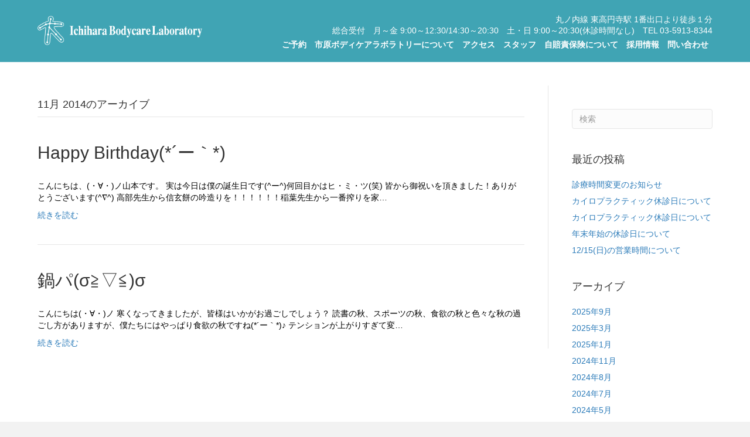

--- FILE ---
content_type: text/html; charset=UTF-8
request_url: https://ibl-clinic.com/2014/11/
body_size: 14118
content:
<!DOCTYPE html>
<html dir="ltr" lang="ja">
<head>
<meta charset="UTF-8" />
<meta name='viewport' content='width=device-width, initial-scale=1.0' />
<meta http-equiv='X-UA-Compatible' content='IE=edge' />
<link rel="profile" href="https://gmpg.org/xfn/11" />
<link rel="pingback" href="https://ibl-clinic.com/control-panel/xmlrpc.php" />
<!--[if lt IE 9]>
	<script src="https://ibl-clinic.com/control-panel/wp-content/themes/bb-theme/js/html5shiv.js"></script>
	<script src="https://ibl-clinic.com/control-panel/wp-content/themes/bb-theme/js/respond.min.js"></script>
<![endif]-->
<title>11月, 2014 | 市原ボディケアラボラトリー</title>

		<!-- All in One SEO 4.9.3 - aioseo.com -->
	<meta name="robots" content="noindex, max-image-preview:large" />
	<meta name="google-site-verification" content="wF_hrNPSibYrHocdpnpuCVcFUQzWsRfoR_ubbwO6NL8" />
	<link rel="canonical" href="https://ibl-clinic.com/2014/11/" />
	<meta name="generator" content="All in One SEO (AIOSEO) 4.9.3" />
		<script type="application/ld+json" class="aioseo-schema">
			{"@context":"https:\/\/schema.org","@graph":[{"@type":"BreadcrumbList","@id":"https:\/\/ibl-clinic.com\/2014\/11\/#breadcrumblist","itemListElement":[{"@type":"ListItem","@id":"https:\/\/ibl-clinic.com#listItem","position":1,"name":"Home","item":"https:\/\/ibl-clinic.com","nextItem":{"@type":"ListItem","@id":"https:\/\/ibl-clinic.com\/2014\/#listItem","name":2014}},{"@type":"ListItem","@id":"https:\/\/ibl-clinic.com\/2014\/#listItem","position":2,"name":2014,"item":"https:\/\/ibl-clinic.com\/2014\/","nextItem":{"@type":"ListItem","@id":"https:\/\/ibl-clinic.com\/2014\/11\/#listItem","name":"11"},"previousItem":{"@type":"ListItem","@id":"https:\/\/ibl-clinic.com#listItem","name":"Home"}},{"@type":"ListItem","@id":"https:\/\/ibl-clinic.com\/2014\/11\/#listItem","position":3,"name":"11","previousItem":{"@type":"ListItem","@id":"https:\/\/ibl-clinic.com\/2014\/#listItem","name":2014}}]},{"@type":"CollectionPage","@id":"https:\/\/ibl-clinic.com\/2014\/11\/#collectionpage","url":"https:\/\/ibl-clinic.com\/2014\/11\/","name":"11\u6708, 2014 | \u5e02\u539f\u30dc\u30c7\u30a3\u30b1\u30a2\u30e9\u30dc\u30e9\u30c8\u30ea\u30fc","inLanguage":"ja","isPartOf":{"@id":"https:\/\/ibl-clinic.com\/#website"},"breadcrumb":{"@id":"https:\/\/ibl-clinic.com\/2014\/11\/#breadcrumblist"}},{"@type":"Organization","@id":"https:\/\/ibl-clinic.com\/#organization","name":"\u5e02\u539f\u30dc\u30c7\u30a3\u30b1\u30a2\u30e9\u30dc\u30e9\u30c8\u30ea\u30fc","description":"\u6771\u9ad8\u5186\u5bfa\u3000\u937c\u7078\u3001\u6574\u9aa8\u3001\u30de\u30c3\u30b5\u30fc\u30b8\u3001\u30ab\u30a4\u30ed\u30d7\u30e9\u30af\u30c6\u30a3\u30c3\u30af\u3068\u3067 \u69cb\u6210\u3055\u308c\u305f\u7dcf\u5408\u6cbb\u7642\u9662","url":"https:\/\/ibl-clinic.com\/"},{"@type":"WebSite","@id":"https:\/\/ibl-clinic.com\/#website","url":"https:\/\/ibl-clinic.com\/","name":"\u5e02\u539f\u30dc\u30c7\u30a3\u30b1\u30a2\u30e9\u30dc\u30e9\u30c8\u30ea\u30fc","description":"\u6771\u9ad8\u5186\u5bfa\u3000\u937c\u7078\u3001\u6574\u9aa8\u3001\u30de\u30c3\u30b5\u30fc\u30b8\u3001\u30ab\u30a4\u30ed\u30d7\u30e9\u30af\u30c6\u30a3\u30c3\u30af\u3068\u3067 \u69cb\u6210\u3055\u308c\u305f\u7dcf\u5408\u6cbb\u7642\u9662","inLanguage":"ja","publisher":{"@id":"https:\/\/ibl-clinic.com\/#organization"}}]}
		</script>
		<!-- All in One SEO -->

<link rel='dns-prefetch' href='//ajaxzip3.github.io' />
<link rel='dns-prefetch' href='//cdnjs.cloudflare.com' />
<link rel='dns-prefetch' href='//www.googletagmanager.com' />
<link rel="alternate" type="application/rss+xml" title="市原ボディケアラボラトリー &raquo; フィード" href="https://ibl-clinic.com/feed/" />
<link rel="alternate" type="application/rss+xml" title="市原ボディケアラボラトリー &raquo; コメントフィード" href="https://ibl-clinic.com/comments/feed/" />
<style id='wp-img-auto-sizes-contain-inline-css'>
img:is([sizes=auto i],[sizes^="auto," i]){contain-intrinsic-size:3000px 1500px}
/*# sourceURL=wp-img-auto-sizes-contain-inline-css */
</style>
<style id='wp-emoji-styles-inline-css'>

	img.wp-smiley, img.emoji {
		display: inline !important;
		border: none !important;
		box-shadow: none !important;
		height: 1em !important;
		width: 1em !important;
		margin: 0 0.07em !important;
		vertical-align: -0.1em !important;
		background: none !important;
		padding: 0 !important;
	}
/*# sourceURL=wp-emoji-styles-inline-css */
</style>
<style id='wp-block-library-inline-css'>
:root{--wp-block-synced-color:#7a00df;--wp-block-synced-color--rgb:122,0,223;--wp-bound-block-color:var(--wp-block-synced-color);--wp-editor-canvas-background:#ddd;--wp-admin-theme-color:#007cba;--wp-admin-theme-color--rgb:0,124,186;--wp-admin-theme-color-darker-10:#006ba1;--wp-admin-theme-color-darker-10--rgb:0,107,160.5;--wp-admin-theme-color-darker-20:#005a87;--wp-admin-theme-color-darker-20--rgb:0,90,135;--wp-admin-border-width-focus:2px}@media (min-resolution:192dpi){:root{--wp-admin-border-width-focus:1.5px}}.wp-element-button{cursor:pointer}:root .has-very-light-gray-background-color{background-color:#eee}:root .has-very-dark-gray-background-color{background-color:#313131}:root .has-very-light-gray-color{color:#eee}:root .has-very-dark-gray-color{color:#313131}:root .has-vivid-green-cyan-to-vivid-cyan-blue-gradient-background{background:linear-gradient(135deg,#00d084,#0693e3)}:root .has-purple-crush-gradient-background{background:linear-gradient(135deg,#34e2e4,#4721fb 50%,#ab1dfe)}:root .has-hazy-dawn-gradient-background{background:linear-gradient(135deg,#faaca8,#dad0ec)}:root .has-subdued-olive-gradient-background{background:linear-gradient(135deg,#fafae1,#67a671)}:root .has-atomic-cream-gradient-background{background:linear-gradient(135deg,#fdd79a,#004a59)}:root .has-nightshade-gradient-background{background:linear-gradient(135deg,#330968,#31cdcf)}:root .has-midnight-gradient-background{background:linear-gradient(135deg,#020381,#2874fc)}:root{--wp--preset--font-size--normal:16px;--wp--preset--font-size--huge:42px}.has-regular-font-size{font-size:1em}.has-larger-font-size{font-size:2.625em}.has-normal-font-size{font-size:var(--wp--preset--font-size--normal)}.has-huge-font-size{font-size:var(--wp--preset--font-size--huge)}.has-text-align-center{text-align:center}.has-text-align-left{text-align:left}.has-text-align-right{text-align:right}.has-fit-text{white-space:nowrap!important}#end-resizable-editor-section{display:none}.aligncenter{clear:both}.items-justified-left{justify-content:flex-start}.items-justified-center{justify-content:center}.items-justified-right{justify-content:flex-end}.items-justified-space-between{justify-content:space-between}.screen-reader-text{border:0;clip-path:inset(50%);height:1px;margin:-1px;overflow:hidden;padding:0;position:absolute;width:1px;word-wrap:normal!important}.screen-reader-text:focus{background-color:#ddd;clip-path:none;color:#444;display:block;font-size:1em;height:auto;left:5px;line-height:normal;padding:15px 23px 14px;text-decoration:none;top:5px;width:auto;z-index:100000}html :where(.has-border-color){border-style:solid}html :where([style*=border-top-color]){border-top-style:solid}html :where([style*=border-right-color]){border-right-style:solid}html :where([style*=border-bottom-color]){border-bottom-style:solid}html :where([style*=border-left-color]){border-left-style:solid}html :where([style*=border-width]){border-style:solid}html :where([style*=border-top-width]){border-top-style:solid}html :where([style*=border-right-width]){border-right-style:solid}html :where([style*=border-bottom-width]){border-bottom-style:solid}html :where([style*=border-left-width]){border-left-style:solid}html :where(img[class*=wp-image-]){height:auto;max-width:100%}:where(figure){margin:0 0 1em}html :where(.is-position-sticky){--wp-admin--admin-bar--position-offset:var(--wp-admin--admin-bar--height,0px)}@media screen and (max-width:600px){html :where(.is-position-sticky){--wp-admin--admin-bar--position-offset:0px}}

/*# sourceURL=wp-block-library-inline-css */
</style><style id='wp-block-group-inline-css'>
.wp-block-group{box-sizing:border-box}:where(.wp-block-group.wp-block-group-is-layout-constrained){position:relative}
/*# sourceURL=https://ibl-clinic.com/control-panel/wp-includes/blocks/group/style.min.css */
</style>
<style id='wp-block-group-theme-inline-css'>
:where(.wp-block-group.has-background){padding:1.25em 2.375em}
/*# sourceURL=https://ibl-clinic.com/control-panel/wp-includes/blocks/group/theme.min.css */
</style>
<style id='global-styles-inline-css'>
:root{--wp--preset--aspect-ratio--square: 1;--wp--preset--aspect-ratio--4-3: 4/3;--wp--preset--aspect-ratio--3-4: 3/4;--wp--preset--aspect-ratio--3-2: 3/2;--wp--preset--aspect-ratio--2-3: 2/3;--wp--preset--aspect-ratio--16-9: 16/9;--wp--preset--aspect-ratio--9-16: 9/16;--wp--preset--color--black: #000000;--wp--preset--color--cyan-bluish-gray: #abb8c3;--wp--preset--color--white: #ffffff;--wp--preset--color--pale-pink: #f78da7;--wp--preset--color--vivid-red: #cf2e2e;--wp--preset--color--luminous-vivid-orange: #ff6900;--wp--preset--color--luminous-vivid-amber: #fcb900;--wp--preset--color--light-green-cyan: #7bdcb5;--wp--preset--color--vivid-green-cyan: #00d084;--wp--preset--color--pale-cyan-blue: #8ed1fc;--wp--preset--color--vivid-cyan-blue: #0693e3;--wp--preset--color--vivid-purple: #9b51e0;--wp--preset--color--fl-heading-text: #333333;--wp--preset--color--fl-body-bg: #f2f2f2;--wp--preset--color--fl-body-text: #000000;--wp--preset--color--fl-accent: #2b7bb9;--wp--preset--color--fl-accent-hover: #2b7bb9;--wp--preset--color--fl-topbar-bg: #419daf;--wp--preset--color--fl-topbar-text: #ffffff;--wp--preset--color--fl-topbar-link: #ffffff;--wp--preset--color--fl-topbar-hover: #49ddb3;--wp--preset--color--fl-header-bg: #1492a6;--wp--preset--color--fl-header-text: #ffffff;--wp--preset--color--fl-header-link: #ffffff;--wp--preset--color--fl-header-hover: #ffffff;--wp--preset--color--fl-nav-bg: #ffffff;--wp--preset--color--fl-nav-link: #428bca;--wp--preset--color--fl-nav-hover: #428bca;--wp--preset--color--fl-content-bg: #ffffff;--wp--preset--color--fl-footer-widgets-bg: #00708a;--wp--preset--color--fl-footer-widgets-text: #ffffff;--wp--preset--color--fl-footer-widgets-link: #ffffff;--wp--preset--color--fl-footer-widgets-hover: #c6c6c6;--wp--preset--color--fl-footer-bg: #00708a;--wp--preset--color--fl-footer-text: #ffffff;--wp--preset--color--fl-footer-link: #ffffff;--wp--preset--color--fl-footer-hover: #ffffff;--wp--preset--gradient--vivid-cyan-blue-to-vivid-purple: linear-gradient(135deg,rgb(6,147,227) 0%,rgb(155,81,224) 100%);--wp--preset--gradient--light-green-cyan-to-vivid-green-cyan: linear-gradient(135deg,rgb(122,220,180) 0%,rgb(0,208,130) 100%);--wp--preset--gradient--luminous-vivid-amber-to-luminous-vivid-orange: linear-gradient(135deg,rgb(252,185,0) 0%,rgb(255,105,0) 100%);--wp--preset--gradient--luminous-vivid-orange-to-vivid-red: linear-gradient(135deg,rgb(255,105,0) 0%,rgb(207,46,46) 100%);--wp--preset--gradient--very-light-gray-to-cyan-bluish-gray: linear-gradient(135deg,rgb(238,238,238) 0%,rgb(169,184,195) 100%);--wp--preset--gradient--cool-to-warm-spectrum: linear-gradient(135deg,rgb(74,234,220) 0%,rgb(151,120,209) 20%,rgb(207,42,186) 40%,rgb(238,44,130) 60%,rgb(251,105,98) 80%,rgb(254,248,76) 100%);--wp--preset--gradient--blush-light-purple: linear-gradient(135deg,rgb(255,206,236) 0%,rgb(152,150,240) 100%);--wp--preset--gradient--blush-bordeaux: linear-gradient(135deg,rgb(254,205,165) 0%,rgb(254,45,45) 50%,rgb(107,0,62) 100%);--wp--preset--gradient--luminous-dusk: linear-gradient(135deg,rgb(255,203,112) 0%,rgb(199,81,192) 50%,rgb(65,88,208) 100%);--wp--preset--gradient--pale-ocean: linear-gradient(135deg,rgb(255,245,203) 0%,rgb(182,227,212) 50%,rgb(51,167,181) 100%);--wp--preset--gradient--electric-grass: linear-gradient(135deg,rgb(202,248,128) 0%,rgb(113,206,126) 100%);--wp--preset--gradient--midnight: linear-gradient(135deg,rgb(2,3,129) 0%,rgb(40,116,252) 100%);--wp--preset--font-size--small: 13px;--wp--preset--font-size--medium: 20px;--wp--preset--font-size--large: 36px;--wp--preset--font-size--x-large: 42px;--wp--preset--spacing--20: 0.44rem;--wp--preset--spacing--30: 0.67rem;--wp--preset--spacing--40: 1rem;--wp--preset--spacing--50: 1.5rem;--wp--preset--spacing--60: 2.25rem;--wp--preset--spacing--70: 3.38rem;--wp--preset--spacing--80: 5.06rem;--wp--preset--shadow--natural: 6px 6px 9px rgba(0, 0, 0, 0.2);--wp--preset--shadow--deep: 12px 12px 50px rgba(0, 0, 0, 0.4);--wp--preset--shadow--sharp: 6px 6px 0px rgba(0, 0, 0, 0.2);--wp--preset--shadow--outlined: 6px 6px 0px -3px rgb(255, 255, 255), 6px 6px rgb(0, 0, 0);--wp--preset--shadow--crisp: 6px 6px 0px rgb(0, 0, 0);}:where(.is-layout-flex){gap: 0.5em;}:where(.is-layout-grid){gap: 0.5em;}body .is-layout-flex{display: flex;}.is-layout-flex{flex-wrap: wrap;align-items: center;}.is-layout-flex > :is(*, div){margin: 0;}body .is-layout-grid{display: grid;}.is-layout-grid > :is(*, div){margin: 0;}:where(.wp-block-columns.is-layout-flex){gap: 2em;}:where(.wp-block-columns.is-layout-grid){gap: 2em;}:where(.wp-block-post-template.is-layout-flex){gap: 1.25em;}:where(.wp-block-post-template.is-layout-grid){gap: 1.25em;}.has-black-color{color: var(--wp--preset--color--black) !important;}.has-cyan-bluish-gray-color{color: var(--wp--preset--color--cyan-bluish-gray) !important;}.has-white-color{color: var(--wp--preset--color--white) !important;}.has-pale-pink-color{color: var(--wp--preset--color--pale-pink) !important;}.has-vivid-red-color{color: var(--wp--preset--color--vivid-red) !important;}.has-luminous-vivid-orange-color{color: var(--wp--preset--color--luminous-vivid-orange) !important;}.has-luminous-vivid-amber-color{color: var(--wp--preset--color--luminous-vivid-amber) !important;}.has-light-green-cyan-color{color: var(--wp--preset--color--light-green-cyan) !important;}.has-vivid-green-cyan-color{color: var(--wp--preset--color--vivid-green-cyan) !important;}.has-pale-cyan-blue-color{color: var(--wp--preset--color--pale-cyan-blue) !important;}.has-vivid-cyan-blue-color{color: var(--wp--preset--color--vivid-cyan-blue) !important;}.has-vivid-purple-color{color: var(--wp--preset--color--vivid-purple) !important;}.has-black-background-color{background-color: var(--wp--preset--color--black) !important;}.has-cyan-bluish-gray-background-color{background-color: var(--wp--preset--color--cyan-bluish-gray) !important;}.has-white-background-color{background-color: var(--wp--preset--color--white) !important;}.has-pale-pink-background-color{background-color: var(--wp--preset--color--pale-pink) !important;}.has-vivid-red-background-color{background-color: var(--wp--preset--color--vivid-red) !important;}.has-luminous-vivid-orange-background-color{background-color: var(--wp--preset--color--luminous-vivid-orange) !important;}.has-luminous-vivid-amber-background-color{background-color: var(--wp--preset--color--luminous-vivid-amber) !important;}.has-light-green-cyan-background-color{background-color: var(--wp--preset--color--light-green-cyan) !important;}.has-vivid-green-cyan-background-color{background-color: var(--wp--preset--color--vivid-green-cyan) !important;}.has-pale-cyan-blue-background-color{background-color: var(--wp--preset--color--pale-cyan-blue) !important;}.has-vivid-cyan-blue-background-color{background-color: var(--wp--preset--color--vivid-cyan-blue) !important;}.has-vivid-purple-background-color{background-color: var(--wp--preset--color--vivid-purple) !important;}.has-black-border-color{border-color: var(--wp--preset--color--black) !important;}.has-cyan-bluish-gray-border-color{border-color: var(--wp--preset--color--cyan-bluish-gray) !important;}.has-white-border-color{border-color: var(--wp--preset--color--white) !important;}.has-pale-pink-border-color{border-color: var(--wp--preset--color--pale-pink) !important;}.has-vivid-red-border-color{border-color: var(--wp--preset--color--vivid-red) !important;}.has-luminous-vivid-orange-border-color{border-color: var(--wp--preset--color--luminous-vivid-orange) !important;}.has-luminous-vivid-amber-border-color{border-color: var(--wp--preset--color--luminous-vivid-amber) !important;}.has-light-green-cyan-border-color{border-color: var(--wp--preset--color--light-green-cyan) !important;}.has-vivid-green-cyan-border-color{border-color: var(--wp--preset--color--vivid-green-cyan) !important;}.has-pale-cyan-blue-border-color{border-color: var(--wp--preset--color--pale-cyan-blue) !important;}.has-vivid-cyan-blue-border-color{border-color: var(--wp--preset--color--vivid-cyan-blue) !important;}.has-vivid-purple-border-color{border-color: var(--wp--preset--color--vivid-purple) !important;}.has-vivid-cyan-blue-to-vivid-purple-gradient-background{background: var(--wp--preset--gradient--vivid-cyan-blue-to-vivid-purple) !important;}.has-light-green-cyan-to-vivid-green-cyan-gradient-background{background: var(--wp--preset--gradient--light-green-cyan-to-vivid-green-cyan) !important;}.has-luminous-vivid-amber-to-luminous-vivid-orange-gradient-background{background: var(--wp--preset--gradient--luminous-vivid-amber-to-luminous-vivid-orange) !important;}.has-luminous-vivid-orange-to-vivid-red-gradient-background{background: var(--wp--preset--gradient--luminous-vivid-orange-to-vivid-red) !important;}.has-very-light-gray-to-cyan-bluish-gray-gradient-background{background: var(--wp--preset--gradient--very-light-gray-to-cyan-bluish-gray) !important;}.has-cool-to-warm-spectrum-gradient-background{background: var(--wp--preset--gradient--cool-to-warm-spectrum) !important;}.has-blush-light-purple-gradient-background{background: var(--wp--preset--gradient--blush-light-purple) !important;}.has-blush-bordeaux-gradient-background{background: var(--wp--preset--gradient--blush-bordeaux) !important;}.has-luminous-dusk-gradient-background{background: var(--wp--preset--gradient--luminous-dusk) !important;}.has-pale-ocean-gradient-background{background: var(--wp--preset--gradient--pale-ocean) !important;}.has-electric-grass-gradient-background{background: var(--wp--preset--gradient--electric-grass) !important;}.has-midnight-gradient-background{background: var(--wp--preset--gradient--midnight) !important;}.has-small-font-size{font-size: var(--wp--preset--font-size--small) !important;}.has-medium-font-size{font-size: var(--wp--preset--font-size--medium) !important;}.has-large-font-size{font-size: var(--wp--preset--font-size--large) !important;}.has-x-large-font-size{font-size: var(--wp--preset--font-size--x-large) !important;}
/*# sourceURL=global-styles-inline-css */
</style>

<style id='classic-theme-styles-inline-css'>
/*! This file is auto-generated */
.wp-block-button__link{color:#fff;background-color:#32373c;border-radius:9999px;box-shadow:none;text-decoration:none;padding:calc(.667em + 2px) calc(1.333em + 2px);font-size:1.125em}.wp-block-file__button{background:#32373c;color:#fff;text-decoration:none}
/*# sourceURL=/wp-includes/css/classic-themes.min.css */
</style>
<link rel='stylesheet' id='jquery-magnificpopup-css' href='https://ibl-clinic.com/control-panel/wp-content/plugins/bb-plugin/css/jquery.magnificpopup.min.css?ver=2.10.0.6' media='all' />
<link rel='stylesheet' id='bootstrap-css' href='https://ibl-clinic.com/control-panel/wp-content/themes/bb-theme/css/bootstrap.min.css?ver=1.7.19.1' media='all' />
<link rel='stylesheet' id='fl-automator-skin-css' href='https://ibl-clinic.com/control-panel/wp-content/uploads/bb-theme/skin-696b7ac800228.css?ver=1.7.19.1' media='all' />
<link rel='stylesheet' id='fl-child-theme-css' href='https://ibl-clinic.com/control-panel/wp-content/themes/bb-theme-child/style.css?ver=6.9' media='all' />
<script src="https://ibl-clinic.com/control-panel/wp-includes/js/jquery/jquery.min.js?ver=3.7.1" id="jquery-core-js"></script>
<script src="https://ibl-clinic.com/control-panel/wp-includes/js/jquery/jquery-migrate.min.js?ver=3.4.1" id="jquery-migrate-js"></script>

<!-- Site Kit によって追加された Google タグ（gtag.js）スニペット -->
<!-- Google アナリティクス スニペット (Site Kit が追加) -->
<script src="https://www.googletagmanager.com/gtag/js?id=G-36SY5ZVCLY" id="google_gtagjs-js" async></script>
<script id="google_gtagjs-js-after">
window.dataLayer = window.dataLayer || [];function gtag(){dataLayer.push(arguments);}
gtag("set","linker",{"domains":["ibl-clinic.com"]});
gtag("js", new Date());
gtag("set", "developer_id.dZTNiMT", true);
gtag("config", "G-36SY5ZVCLY");
//# sourceURL=google_gtagjs-js-after
</script>
<link rel="https://api.w.org/" href="https://ibl-clinic.com/wp-json/" /><link rel="EditURI" type="application/rsd+xml" title="RSD" href="https://ibl-clinic.com/control-panel/xmlrpc.php?rsd" />
<meta name="generator" content="WordPress 6.9" />
<meta name="generator" content="Site Kit by Google 1.171.0" /><meta name="google-site-verification" content="xvK__hgq8FHdNLvHdmtlCCHV0ZhzneAII5Mqbf-ul84"><link rel="icon" href="https://ibl-clinic.com/control-panel/wp-content/uploads/2020/04/cropped-fe0d74abea6bd2374f7922b9e280b21b-32x32.png" sizes="32x32" />
<link rel="icon" href="https://ibl-clinic.com/control-panel/wp-content/uploads/2020/04/cropped-fe0d74abea6bd2374f7922b9e280b21b-192x192.png" sizes="192x192" />
<link rel="apple-touch-icon" href="https://ibl-clinic.com/control-panel/wp-content/uploads/2020/04/cropped-fe0d74abea6bd2374f7922b9e280b21b-180x180.png" />
<meta name="msapplication-TileImage" content="https://ibl-clinic.com/control-panel/wp-content/uploads/2020/04/cropped-fe0d74abea6bd2374f7922b9e280b21b-270x270.png" />
		<style id="wp-custom-css">
			.red1{
	color:#ff0000;
}
.menu_table {
	margin-top: 30px;
	margin-bottom: 30px;
	font-size: 1em;
	width:100%;
}
.head_top{
	font-size:14px;
 margin-bottom:-10px;
}
.menu_table table {
	border-collapse: collapse;
	width:100%;

}
.menu_table th {

}

.menu_table th {
	width:25% !important;
	font-weight:bold;
	padding: 20px 15px;
	line-height: 1.4em;
	vertical-align: top;
	border-bottom:#bababa dotted 1px;
	background:#efefef；
}

.menu_table td {
	padding: 20px 15px;
	line-height: 1.4em;
	border-bottom:#bababa dotted 1px;
}

.menu_table ul{
margin-top:10px;
}


.image img{
  background-color: gray;
  width: 100%; height: 300px !important;
	border-radius: 50%;
  object-fit: cover !important;
}
.image h2{
	font-weight:bold !important;
	text-align:center;
}



.image2 img{
  background-color: gray;
  width: 100%; height: 350px !important;
  object-fit: cover !important;
}
.image2 h2{
	font-weight:bold !important;
	text-align:center;
}


/*
#menu-menu li{
  vertical-align: middle !important;
}

.tel a {
	font-size:20px !important;

}
*/
.menu_sp{
font-size:10px;
}




.font-s{
	font-size:9px;
}

.table-type01,
.table-type02 {
	width: 100%;
}
.table-type01 tr th,
.table-type01 tr td {
	border-top: solid 1px #dcdcdc;
	border-bottom: solid 1px #dcdcdc;
	padding: 15px;
	text-align: left;
	vertical-align: top;
	font-weight: normal;
	color: #3f2820;
}

.table-type01 tr:nth-child(odd) th{
	background-color: #f7f7eb;
}
.table-type01 tr:nth-child(odd) td{
	background-color: #fbfbf8;
}
.table-type02 tr th,
.table-type02 tr td {
	border-top: solid 1px #dcdcdc;
	border-bottom: solid 1px #dcdcdc;
	padding: 15px;
	text-align: left;
	vertical-align: middle;
	font-weight: normal;
	background-color: #FFF
}

.table-type01 tr th.aligncenter,
.table-type01 tr td.aligncenter,
.table-type02 tr th.aligncenter,
.table-type02 tr td.aligncenter {
	text-align: center;
}
.table-type01 tr th.bold,
.table-type01 tr td.bold,
.table-type02 tr th.bold,
.table-type02 tr td.bold {
	font-weight: bold;
}

.menu_04 ul {
	list-style-type: none;
	text-align:center !important;

}
.menu_04 li {
display: inline-block;
padding-left:10px;
padding-right:10px;

}
.menu_04 a {
	border:solid 1px #00708a;
	color: #00708a;
	display: block;
	width: 100%;
	padding: 5px 10px;
margin:2px;
	text-decoration: none;
	font-size:0.8em;
font-weight:bold;
}
.menu_04 a:hover {
	background-color:#009c74;
	color: #ffffff;
}

.fl-logo-img {
	max-height: 50px !important;
	width: auto !important;
	height: 50px;
}

.menu_03 ul {
	list-style-type: none;
	margin-left:-15px;

}
.menu_03 li {
display: inline-block;
padding-left:5px;
padding-right:5px;

}
.menu_03 a {
	border:solid 1px #00708a;
	color: #00708a;
	display: block;
	width: 100%;
	padding: 5px 10px; 
margin:2px;
	text-decoration: none;
	font-size:0.8em;
font-weight:bold;
}
.menu_03 a:hover {
	background-color:#009c74;
	color: #ffffff;
}

h3 span.top_h3 {
	font-size: 1.5em;
	color:#ffff00;
	font-weight:bold;
}
span.white{
	color:#ffffff;
}

.topics_top ul {
	overflow-y: scroll;
	max-height: 300px;
	margin-top: 20px;
}
.topics_top ul li {
	display: table;
	width: 100%;
	border-bottom: 1px dotted #ccc;
/*	font-size: 12px; */
	padding: 10px;
	margin-left:-20px;
}
.topics_top ul li span {
	display: table-cell;
	width: 9em;
}
.topics_top ul li span + span {
	width: auto;
}
.topics_top ul li span a {
	text-decoration: underline;
}
.topics_top ul li span a:hover {
	text-decoration: none;
}


.topics_top02 ul {
}
.topics_top02 ul li {
	display: table;
	width: 100%;
	border-bottom: 1px dotted #ccc;
	font-size: 12px;
	padding: 10px;
	margin-left:-20px;
}
.topics_top02 ul li span {
	display: table-cell;
	width: 9em;
}
.topics_top02 ul li span + span {
	width: auto;
}
.topics_top02 ul li span a {
	text-decoration: underline;
}
.topics_top02 ul li span a:hover {
	text-decoration: none;
}

@media screen and (max-width: 768px) {
.head_top{
	display:none;
	}
	.fl-logo-img {
margin-top:10px;
margin-bottom:10px;
}
}		</style>
		<link rel='stylesheet' id='font-awesome-5-css' href='https://pro.fontawesome.com/releases/v5.15.4/css/all.css?ver=2.10.0.6' media='all' />
</head>

<body data-rsssl=1 class="archive date wp-theme-bb-theme wp-child-theme-bb-theme-child fl-builder-2-10-0-6 fl-theme-1-7-19-1 fl-no-js fl-framework-bootstrap fl-preset-default fl-full-width fl-nav-mobile-offcanvas fl-offcanvas-push-right fl-scroll-to-top" itemscope="itemscope" itemtype="http://schema.org/WebPage">
<a aria-label="Skip to content" class="fl-screen-reader-text" href="#fl-main-content">Skip to content</a><div class="fl-page">
	<header class="fl-page-header fl-page-header-fixed fl-page-nav-right fl-page-nav-toggle-icon fl-page-nav-toggle-visible-mobile"  role="banner">
	<div class="fl-page-header-wrap">
		<div class="fl-page-header-container container">
			<div class="fl-page-header-row row">
				<div class="col-sm-12 col-md-3 fl-page-logo-wrap">
					<div class="fl-page-header-logo">
						<a href="https://ibl-clinic.com/"><img loading="false" data-no-lazy="1" class="fl-logo-img" itemscope itemtype="https://schema.org/ImageObject" src="https://ibl-clinic.com/control-panel/wp-content/uploads/2018/01/logo.png" data-retina="https://ibl-clinic.com/control-panel/wp-content/uploads/2018/01/logo.png" title="" alt="市原ボディケアラボラトリー" /><meta itemprop="name" content="市原ボディケアラボラトリー" /></a>
					</div>
				</div>
				<div class="col-sm-12 col-md-9 fl-page-fixed-nav-wrap">
					<div class="fl-page-nav-wrap">
						<nav class="fl-page-nav fl-nav navbar navbar-default navbar-expand-md" aria-label="ヘッダーメニュー" role="navigation">
							<button type="button" class="navbar-toggle navbar-toggler" data-toggle="collapse" data-target=".fl-page-nav-collapse">
								<span><i class="fas fa-bars" aria-hidden="true"></i><span class="sr-only">メニューの設定</span></span>
							</button>
							<div class="fl-page-nav-collapse collapse navbar-collapse">
								<ul id="menu-menu" class="nav navbar-nav navbar-right menu fl-theme-menu"><li id="menu-item-3254" class="menu-item menu-item-type-post_type menu-item-object-page menu-item-3254 nav-item"><a href="https://ibl-clinic.com/reservation/" class="nav-link">ご予約</a></li>
<li id="menu-item-157" class="menu-item menu-item-type-post_type menu-item-object-page menu-item-has-children menu-item-157 nav-item"><a href="https://ibl-clinic.com/about/" class="nav-link">市原ボディケアラボラトリーについて</a><div class="fl-submenu-icon-wrap"><span class="fl-submenu-toggle-icon"></span></div>
<ul class="sub-menu">
	<li id="menu-item-159" class="menu-item menu-item-type-post_type menu-item-object-page menu-item-159 nav-item"><a href="https://ibl-clinic.com/chiropractic/" class="nav-link">市原カイロプラクティック研究室</a></li>
	<li id="menu-item-345" class="menu-item menu-item-type-post_type menu-item-object-page menu-item-345 nav-item"><a href="https://ibl-clinic.com/massage/" class="nav-link">市原鍼灸・整骨院</a></li>
	<li id="menu-item-666" class="menu-item menu-item-type-post_type menu-item-object-page menu-item-666 nav-item"><a href="https://ibl-clinic.com/visit/" class="nav-link">訪問医療マッサージ</a></li>
	<li id="menu-item-4305" class="menu-item menu-item-type-post_type menu-item-object-page menu-item-4305 nav-item"><a href="https://ibl-clinic.com/%e3%83%9c%e3%83%87%e3%82%a3%e3%82%b1%e3%82%a2%e3%82%b9%e3%83%88%e3%83%ac%e3%83%83%e3%83%81/" class="nav-link">ボディケアストレッチ東高円寺</a></li>
</ul>
</li>
<li id="menu-item-604" class="menu-item menu-item-type-post_type menu-item-object-page menu-item-604 nav-item"><a href="https://ibl-clinic.com/map/" class="nav-link">アクセス</a></li>
<li id="menu-item-2928" class="menu-item menu-item-type-post_type menu-item-object-page menu-item-2928 nav-item"><a href="https://ibl-clinic.com/staff/" class="nav-link">スタッフ</a></li>
<li id="menu-item-2474" class="menu-item menu-item-type-post_type menu-item-object-page menu-item-2474 nav-item"><a href="https://ibl-clinic.com/insurance-2/" class="nav-link">自賠責保険について</a></li>
<li id="menu-item-1290" class="menu-item menu-item-type-post_type menu-item-object-page menu-item-1290 nav-item"><a href="https://ibl-clinic.com/recruit/" class="nav-link">採用情報</a></li>
<li id="menu-item-1069" class="menu-item menu-item-type-post_type menu-item-object-page menu-item-1069 nav-item"><a href="https://ibl-clinic.com/ask/" class="nav-link">問い合わせ</a></li>
</ul>							</div>
						</nav>
					</div>
				</div>
			</div>
		</div>
	</div>
</header><!-- .fl-page-header-fixed -->
<header class="fl-page-header fl-page-header-primary fl-page-nav-right fl-page-nav-toggle-icon fl-page-nav-toggle-visible-mobile" data-fl-distance=190 itemscope="itemscope" itemtype="http://schema.org/WPHeader">
	<div class="fl-page-header-wrap">
		<div class="fl-page-header-container container">
			<div class="fl-page-header-row row">
				<div class="col-md-4 col-sm-12 fl-page-header-logo-col">
					<div class="fl-page-header-logo" itemscope="itemscope" itemtype="http://schema.org/Organization">
						<a href="https://ibl-clinic.com/" itemprop="url"><img class="fl-logo-img" loading="false" data-no-lazy="1"   itemscope itemtype="https://schema.org/ImageObject" src="https://ibl-clinic.com/control-panel/wp-content/uploads/2018/01/logo.png" data-retina="https://ibl-clinic.com/control-panel/wp-content/uploads/2018/01/logo.png" data-mobile="https://ibl-clinic.com/control-panel/wp-content/uploads/2018/01/logo.png" data-mobile-width="769" data-mobile-height="137" title="" width="769" data-width="769" height="137" data-height="137" alt="市原ボディケアラボラトリー" /><meta itemprop="name" content="市原ボディケアラボラトリー" /></a>
					</div>
				</div>
				<div class="fl-page-nav-col col-md-8 col-sm-12">
					<div class="fl-page-nav-wrap">
						<h1 class="head_top"> 丸ノ内線 東高円寺駅 1番出口より徒歩１分<br>総合受付　月～金 9:00～12:30/14:30～20:30　土・日 9:00～20:30(休診時間なし)　TEL 03-5913-8344 </h1>

						
						<nav class="fl-page-nav fl-nav navbar navbar-default" itemscope="itemscope" itemtype="http://schema.org/SiteNavigationElement">
							<button type="button" class="navbar-toggle" data-toggle="collapse" data-target=".fl-page-nav-collapse">
								<span><i class="fas fa-bars" aria-hidden="true"></i><span class="sr-only">メニューの設定</span></span><br><span class="menu_sp">menu</span>
							</button>
							<div class="fl-page-nav-collapse collapse navbar-collapse">
								<ul id="menu-menu-1" class="nav navbar-nav navbar-right menu"><li class="menu-item menu-item-type-post_type menu-item-object-page menu-item-3254 nav-item"><a href="https://ibl-clinic.com/reservation/" class="nav-link">ご予約</a></li>
<li class="menu-item menu-item-type-post_type menu-item-object-page menu-item-has-children menu-item-157 nav-item"><a href="https://ibl-clinic.com/about/" class="nav-link">市原ボディケアラボラトリーについて</a>
<ul class="sub-menu">
	<li class="menu-item menu-item-type-post_type menu-item-object-page menu-item-159 nav-item"><a href="https://ibl-clinic.com/chiropractic/" class="nav-link">市原カイロプラクティック研究室</a></li>
	<li class="menu-item menu-item-type-post_type menu-item-object-page menu-item-345 nav-item"><a href="https://ibl-clinic.com/massage/" class="nav-link">市原鍼灸・整骨院</a></li>
	<li class="menu-item menu-item-type-post_type menu-item-object-page menu-item-666 nav-item"><a href="https://ibl-clinic.com/visit/" class="nav-link">訪問医療マッサージ</a></li>
	<li class="menu-item menu-item-type-post_type menu-item-object-page menu-item-4305 nav-item"><a href="https://ibl-clinic.com/%e3%83%9c%e3%83%87%e3%82%a3%e3%82%b1%e3%82%a2%e3%82%b9%e3%83%88%e3%83%ac%e3%83%83%e3%83%81/" class="nav-link">ボディケアストレッチ東高円寺</a></li>
</ul>
</li>
<li class="menu-item menu-item-type-post_type menu-item-object-page menu-item-604 nav-item"><a href="https://ibl-clinic.com/map/" class="nav-link">アクセス</a></li>
<li class="menu-item menu-item-type-post_type menu-item-object-page menu-item-2928 nav-item"><a href="https://ibl-clinic.com/staff/" class="nav-link">スタッフ</a></li>
<li class="menu-item menu-item-type-post_type menu-item-object-page menu-item-2474 nav-item"><a href="https://ibl-clinic.com/insurance-2/" class="nav-link">自賠責保険について</a></li>
<li class="menu-item menu-item-type-post_type menu-item-object-page menu-item-1290 nav-item"><a href="https://ibl-clinic.com/recruit/" class="nav-link">採用情報</a></li>
<li class="menu-item menu-item-type-post_type menu-item-object-page menu-item-1069 nav-item"><a href="https://ibl-clinic.com/ask/" class="nav-link">問い合わせ</a></li>
</ul>							</div>
						</nav>
					</div>
				</div>
			</div>
		</div>
	</div>
</header><!-- .fl-page-header -->	<div class="fl-page-content" itemprop="mainContentOfPage">

		
<div class="fl-archive container">
	<div class="row">

		
		<div class="fl-content fl-content-left col-md-9" itemscope="itemscope" itemtype="https://schema.org/Blog">

			<header class="fl-archive-header" role="banner">
	<h1 class="fl-archive-title"> 11月 2014のアーカイブ</h1>
</header>

			
									<article class="fl-post post-785 post type-post status-publish format-standard hentry category-35" id="fl-post-785" itemscope="itemscope" itemtype="https://schema.org/BlogPosting">

	
	<header class="fl-post-header">
		<h2 class="fl-post-title" itemprop="headline">
			<a href="https://ibl-clinic.com/happy-birthday%e3%83%bc%ef%bd%80/" rel="bookmark" title="Happy Birthday(*´ー｀*)">Happy Birthday(*´ー｀*)</a>
					</h2>
		<meta itemscope itemprop="mainEntityOfPage" itemtype="https://schema.org/WebPage" itemid="https://ibl-clinic.com/happy-birthday%e3%83%bc%ef%bd%80/" content="Happy Birthday(*´ー｀*)" /><meta itemprop="datePublished" content="2014-11-09" /><meta itemprop="dateModified" content="2018-03-09" /><div itemprop="publisher" itemscope itemtype="https://schema.org/Organization"><meta itemprop="name" content="市原ボディケアラボラトリー"><div itemprop="logo" itemscope itemtype="https://schema.org/ImageObject"><meta itemprop="url" content="https://ibl-clinic.com/control-panel/wp-content/uploads/2018/01/logo.png"></div></div><div itemscope itemprop="author" itemtype="https://schema.org/Person"><meta itemprop="url" content="https://ibl-clinic.com/author/kagawa/" /><meta itemprop="name" content="香川 裕李" /></div><div itemprop="interactionStatistic" itemscope itemtype="https://schema.org/InteractionCounter"><meta itemprop="interactionType" content="https://schema.org/CommentAction" /><meta itemprop="userInteractionCount" content="0" /></div>	</header><!-- .fl-post-header -->

			<div class="fl-post-content clearfix" itemprop="text">
		<p>こんにちは、(・∀・)ノ山本です。 実は今日は僕の誕生日です(^ー^)何回目かはヒ・ミ・ツ(笑) 皆から御祝いを頂きました！ありがとうございます(^∇^) 高部先生から信玄餅の吟造りを！！！！！！稲葉先生から一番搾りを家&hellip;</p>
<a class="fl-post-more-link" href="https://ibl-clinic.com/happy-birthday%e3%83%bc%ef%bd%80/">続きを読む</a>	</div><!-- .fl-post-content -->

			
</article>
<!-- .fl-post -->
									<article class="fl-post post-784 post type-post status-publish format-standard hentry category-35" id="fl-post-784" itemscope="itemscope" itemtype="https://schema.org/BlogPosting">

	
	<header class="fl-post-header">
		<h2 class="fl-post-title" itemprop="headline">
			<a href="https://ibl-clinic.com/%e9%8d%8b%e3%83%91%cf%83%e2%89%a7%e2%96%bd%e2%89%a6%cf%83/" rel="bookmark" title="鍋パ(σ≧▽≦)σ">鍋パ(σ≧▽≦)σ</a>
					</h2>
		<meta itemscope itemprop="mainEntityOfPage" itemtype="https://schema.org/WebPage" itemid="https://ibl-clinic.com/%e9%8d%8b%e3%83%91%cf%83%e2%89%a7%e2%96%bd%e2%89%a6%cf%83/" content="鍋パ(σ≧▽≦)σ" /><meta itemprop="datePublished" content="2014-11-03" /><meta itemprop="dateModified" content="2024-02-14" /><div itemprop="publisher" itemscope itemtype="https://schema.org/Organization"><meta itemprop="name" content="市原ボディケアラボラトリー"><div itemprop="logo" itemscope itemtype="https://schema.org/ImageObject"><meta itemprop="url" content="https://ibl-clinic.com/control-panel/wp-content/uploads/2018/01/logo.png"></div></div><div itemscope itemprop="author" itemtype="https://schema.org/Person"><meta itemprop="url" content="https://ibl-clinic.com/author/kagawa/" /><meta itemprop="name" content="香川 裕李" /></div><div itemprop="interactionStatistic" itemscope itemtype="https://schema.org/InteractionCounter"><meta itemprop="interactionType" content="https://schema.org/CommentAction" /><meta itemprop="userInteractionCount" content="0" /></div>	</header><!-- .fl-post-header -->

			<div class="fl-post-content clearfix" itemprop="text">
		<p>こんにちは(・∀・)ノ 寒くなってきましたが、皆様はいかがお過ごしでしょう？ 読書の秋、スポーツの秋、食欲の秋と色々な秋の過ごし方がありますが、僕たちにはやっぱり食欲の秋ですね(*´ー｀*)♪ テンションが上がりすぎて変&hellip;</p>
<a class="fl-post-more-link" href="https://ibl-clinic.com/%e9%8d%8b%e3%83%91%cf%83%e2%89%a7%e2%96%bd%e2%89%a6%cf%83/">続きを読む</a>	</div><!-- .fl-post-content -->

			
</article>
<!-- .fl-post -->
				
				
			
		</div>

		<div class="fl-sidebar  fl-sidebar-right fl-sidebar-display-desktop col-md-3" itemscope="itemscope" itemtype="https://schema.org/WPSideBar">
		<aside id="block-8" class="fl-widget widget_block">
<div class="wp-block-group"><div class="wp-block-group__inner-container is-layout-flow wp-block-group-is-layout-flow"></div></div>
</aside><aside id="search-2" class="fl-widget widget_search"><form aria-label="Search" method="get" role="search" action="https://ibl-clinic.com/" title="キーワード ＋ Enter キーで検索">
	<input aria-label="Search" type="search" class="fl-search-input form-control" name="s" placeholder="検索"  value="" onfocus="if (this.value === '検索') { this.value = ''; }" onblur="if (this.value === '') this.value='検索';" />
</form>
</aside>
		<aside id="recent-posts-2" class="fl-widget widget_recent_entries">
		<h4 class="fl-widget-title">最近の投稿</h4>
		<ul>
											<li>
					<a href="https://ibl-clinic.com/%e8%a8%ba%e7%99%82%e6%99%82%e9%96%93%e5%a4%89%e6%9b%b4%e3%81%ae%e3%81%8a%e7%9f%a5%e3%82%89%e3%81%9b/">診療時間変更のお知らせ</a>
									</li>
											<li>
					<a href="https://ibl-clinic.com/%e3%82%ab%e3%82%a4%e3%83%ad%e3%83%97%e3%83%a9%e3%82%af%e3%83%86%e3%82%a3%e3%83%83%e3%82%af%e4%bc%91%e8%a8%ba%e6%97%a5%e3%81%ab%e3%81%a4%e3%81%84%e3%81%a6-2/">カイロプラクティック休診日について</a>
									</li>
											<li>
					<a href="https://ibl-clinic.com/%e3%82%ab%e3%82%a4%e3%83%ad%e3%83%97%e3%83%a9%e3%82%af%e3%83%86%e3%82%a3%e3%83%83%e3%82%af%e4%bc%91%e8%a8%ba%e6%97%a5%e3%81%ab%e3%81%a4%e3%81%84%e3%81%a6/">カイロプラクティック休診日について</a>
									</li>
											<li>
					<a href="https://ibl-clinic.com/holiday-season/">年末年始の休診日について</a>
									</li>
											<li>
					<a href="https://ibl-clinic.com/12-15%e6%97%a5%e3%81%ae%e5%96%b6%e6%a5%ad%e6%99%82%e9%96%93%e3%81%ab%e3%81%a4%e3%81%84%e3%81%a6/">12/15(日)の営業時間について</a>
									</li>
					</ul>

		</aside><aside id="archives-2" class="fl-widget widget_archive"><h4 class="fl-widget-title">アーカイブ</h4>
			<ul>
					<li><a href='https://ibl-clinic.com/2025/09/'>2025年9月</a></li>
	<li><a href='https://ibl-clinic.com/2025/03/'>2025年3月</a></li>
	<li><a href='https://ibl-clinic.com/2025/01/'>2025年1月</a></li>
	<li><a href='https://ibl-clinic.com/2024/11/'>2024年11月</a></li>
	<li><a href='https://ibl-clinic.com/2024/08/'>2024年8月</a></li>
	<li><a href='https://ibl-clinic.com/2024/07/'>2024年7月</a></li>
	<li><a href='https://ibl-clinic.com/2024/05/'>2024年5月</a></li>
	<li><a href='https://ibl-clinic.com/2024/04/'>2024年4月</a></li>
	<li><a href='https://ibl-clinic.com/2024/01/'>2024年1月</a></li>
	<li><a href='https://ibl-clinic.com/2023/12/'>2023年12月</a></li>
	<li><a href='https://ibl-clinic.com/2023/11/'>2023年11月</a></li>
	<li><a href='https://ibl-clinic.com/2023/10/'>2023年10月</a></li>
	<li><a href='https://ibl-clinic.com/2023/08/'>2023年8月</a></li>
	<li><a href='https://ibl-clinic.com/2023/06/'>2023年6月</a></li>
	<li><a href='https://ibl-clinic.com/2023/01/'>2023年1月</a></li>
	<li><a href='https://ibl-clinic.com/2022/11/'>2022年11月</a></li>
	<li><a href='https://ibl-clinic.com/2022/03/'>2022年3月</a></li>
	<li><a href='https://ibl-clinic.com/2022/02/'>2022年2月</a></li>
	<li><a href='https://ibl-clinic.com/2022/01/'>2022年1月</a></li>
	<li><a href='https://ibl-clinic.com/2021/12/'>2021年12月</a></li>
	<li><a href='https://ibl-clinic.com/2021/11/'>2021年11月</a></li>
	<li><a href='https://ibl-clinic.com/2021/10/'>2021年10月</a></li>
	<li><a href='https://ibl-clinic.com/2021/09/'>2021年9月</a></li>
	<li><a href='https://ibl-clinic.com/2021/06/'>2021年6月</a></li>
	<li><a href='https://ibl-clinic.com/2021/04/'>2021年4月</a></li>
	<li><a href='https://ibl-clinic.com/2021/01/'>2021年1月</a></li>
	<li><a href='https://ibl-clinic.com/2020/12/'>2020年12月</a></li>
	<li><a href='https://ibl-clinic.com/2020/11/'>2020年11月</a></li>
	<li><a href='https://ibl-clinic.com/2020/09/'>2020年9月</a></li>
	<li><a href='https://ibl-clinic.com/2020/04/'>2020年4月</a></li>
	<li><a href='https://ibl-clinic.com/2020/03/'>2020年3月</a></li>
	<li><a href='https://ibl-clinic.com/2020/02/'>2020年2月</a></li>
	<li><a href='https://ibl-clinic.com/2019/12/'>2019年12月</a></li>
	<li><a href='https://ibl-clinic.com/2019/11/'>2019年11月</a></li>
	<li><a href='https://ibl-clinic.com/2019/10/'>2019年10月</a></li>
	<li><a href='https://ibl-clinic.com/2019/08/'>2019年8月</a></li>
	<li><a href='https://ibl-clinic.com/2019/07/'>2019年7月</a></li>
	<li><a href='https://ibl-clinic.com/2019/06/'>2019年6月</a></li>
	<li><a href='https://ibl-clinic.com/2019/04/'>2019年4月</a></li>
	<li><a href='https://ibl-clinic.com/2019/03/'>2019年3月</a></li>
	<li><a href='https://ibl-clinic.com/2019/02/'>2019年2月</a></li>
	<li><a href='https://ibl-clinic.com/2019/01/'>2019年1月</a></li>
	<li><a href='https://ibl-clinic.com/2018/12/'>2018年12月</a></li>
	<li><a href='https://ibl-clinic.com/2018/11/'>2018年11月</a></li>
	<li><a href='https://ibl-clinic.com/2018/09/'>2018年9月</a></li>
	<li><a href='https://ibl-clinic.com/2018/08/'>2018年8月</a></li>
	<li><a href='https://ibl-clinic.com/2018/07/'>2018年7月</a></li>
	<li><a href='https://ibl-clinic.com/2018/05/'>2018年5月</a></li>
	<li><a href='https://ibl-clinic.com/2018/04/'>2018年4月</a></li>
	<li><a href='https://ibl-clinic.com/2018/03/'>2018年3月</a></li>
	<li><a href='https://ibl-clinic.com/2018/02/'>2018年2月</a></li>
	<li><a href='https://ibl-clinic.com/2018/01/'>2018年1月</a></li>
	<li><a href='https://ibl-clinic.com/2017/12/'>2017年12月</a></li>
	<li><a href='https://ibl-clinic.com/2017/11/'>2017年11月</a></li>
	<li><a href='https://ibl-clinic.com/2017/10/'>2017年10月</a></li>
	<li><a href='https://ibl-clinic.com/2017/09/'>2017年9月</a></li>
	<li><a href='https://ibl-clinic.com/2017/08/'>2017年8月</a></li>
	<li><a href='https://ibl-clinic.com/2017/07/'>2017年7月</a></li>
	<li><a href='https://ibl-clinic.com/2017/06/'>2017年6月</a></li>
	<li><a href='https://ibl-clinic.com/2017/05/'>2017年5月</a></li>
	<li><a href='https://ibl-clinic.com/2017/04/'>2017年4月</a></li>
	<li><a href='https://ibl-clinic.com/2016/07/'>2016年7月</a></li>
	<li><a href='https://ibl-clinic.com/2016/06/'>2016年6月</a></li>
	<li><a href='https://ibl-clinic.com/2016/04/'>2016年4月</a></li>
	<li><a href='https://ibl-clinic.com/2016/03/'>2016年3月</a></li>
	<li><a href='https://ibl-clinic.com/2016/02/'>2016年2月</a></li>
	<li><a href='https://ibl-clinic.com/2015/12/'>2015年12月</a></li>
	<li><a href='https://ibl-clinic.com/2015/11/'>2015年11月</a></li>
	<li><a href='https://ibl-clinic.com/2015/10/'>2015年10月</a></li>
	<li><a href='https://ibl-clinic.com/2015/09/'>2015年9月</a></li>
	<li><a href='https://ibl-clinic.com/2015/08/'>2015年8月</a></li>
	<li><a href='https://ibl-clinic.com/2015/02/'>2015年2月</a></li>
	<li><a href='https://ibl-clinic.com/2015/01/'>2015年1月</a></li>
	<li><a href='https://ibl-clinic.com/2014/12/'>2014年12月</a></li>
	<li><a href='https://ibl-clinic.com/2014/11/' aria-current="page">2014年11月</a></li>
	<li><a href='https://ibl-clinic.com/2014/10/'>2014年10月</a></li>
	<li><a href='https://ibl-clinic.com/2014/09/'>2014年9月</a></li>
	<li><a href='https://ibl-clinic.com/2014/08/'>2014年8月</a></li>
	<li><a href='https://ibl-clinic.com/2014/07/'>2014年7月</a></li>
	<li><a href='https://ibl-clinic.com/2014/02/'>2014年2月</a></li>
	<li><a href='https://ibl-clinic.com/2013/12/'>2013年12月</a></li>
	<li><a href='https://ibl-clinic.com/2013/10/'>2013年10月</a></li>
	<li><a href='https://ibl-clinic.com/2013/08/'>2013年8月</a></li>
	<li><a href='https://ibl-clinic.com/2013/03/'>2013年3月</a></li>
	<li><a href='https://ibl-clinic.com/2013/02/'>2013年2月</a></li>
	<li><a href='https://ibl-clinic.com/2013/01/'>2013年1月</a></li>
	<li><a href='https://ibl-clinic.com/2012/12/'>2012年12月</a></li>
			</ul>

			</aside><aside id="categories-2" class="fl-widget widget_categories"><h4 class="fl-widget-title">カテゴリー</h4>
			<ul>
					<li class="cat-item cat-item-35"><a href="https://ibl-clinic.com/category/2014/">2014</a>
</li>
	<li class="cat-item cat-item-34"><a href="https://ibl-clinic.com/category/2015/">2015</a>
</li>
	<li class="cat-item cat-item-32"><a href="https://ibl-clinic.com/category/2016/">2016</a>
</li>
	<li class="cat-item cat-item-31"><a href="https://ibl-clinic.com/category/2017/">2017</a>
</li>
	<li class="cat-item cat-item-1"><a href="https://ibl-clinic.com/category/2018/">2018</a>
</li>
	<li class="cat-item cat-item-45"><a href="https://ibl-clinic.com/category/2019/">2019</a>
</li>
	<li class="cat-item cat-item-46"><a href="https://ibl-clinic.com/category/2020/">2020</a>
</li>
	<li class="cat-item cat-item-58"><a href="https://ibl-clinic.com/category/2021/">2021</a>
</li>
	<li class="cat-item cat-item-67"><a href="https://ibl-clinic.com/category/2022/">2022</a>
</li>
	<li class="cat-item cat-item-72"><a href="https://ibl-clinic.com/category/2023/">2023</a>
</li>
	<li class="cat-item cat-item-75"><a href="https://ibl-clinic.com/category/2024/">2024</a>
</li>
	<li class="cat-item cat-item-80"><a href="https://ibl-clinic.com/category/2025/">2025</a>
</li>
	<li class="cat-item cat-item-60"><a href="https://ibl-clinic.com/category/chiropractic/">カイロプラクティック治療について</a>
</li>
	<li class="cat-item cat-item-71"><a href="https://ibl-clinic.com/category/%e3%82%b3%e3%83%ad%e3%83%8a%e3%82%a6%e3%82%a4%e3%83%ab%e3%82%b9%e3%81%ae%e5%be%8c%e9%81%ba%e7%97%87%e3%81%ab%e3%81%a4%e3%81%84%e3%81%a6/">コロナウイルスの後遺症について</a>
</li>
	<li class="cat-item cat-item-68"><a href="https://ibl-clinic.com/category/%e5%86%b7%e3%81%88%e3%83%94%e3%82%bf/">冷えピタ</a>
</li>
	<li class="cat-item cat-item-70"><a href="https://ibl-clinic.com/category/%e5%ad%a6%e8%a1%93%e7%a0%94%e7%a9%b6/">学術研究</a>
</li>
	<li class="cat-item cat-item-63"><a href="https://ibl-clinic.com/category/fasting/">断食について</a>
</li>
	<li class="cat-item cat-item-73"><a href="https://ibl-clinic.com/category/%e9%99%a2%e9%95%b7%e3%81%ab%e3%82%88%e3%82%8b%e3%82%ab%e3%82%a4%e3%83%ad%e3%83%97%e3%83%a9%e3%82%af%e3%83%86%e3%82%a3%e3%83%83%e3%82%af%e6%96%bd%e8%a1%93%e3%81%ae%e4%bc%91%e8%a8%ba%e6%97%a5/">院長によるカイロプラクティック施術の休診日</a>
</li>
	<li class="cat-item cat-item-64"><a href="https://ibl-clinic.com/category/headache/">頭痛について</a>
</li>
	<li class="cat-item cat-item-65"><a href="https://ibl-clinic.com/category/%e9%a3%9f%e9%a4%8a%e3%81%ab%e3%81%a4%e3%81%84%e3%81%a6/">食養について</a>
</li>
			</ul>

			</aside><aside id="block-2" class="fl-widget widget_block"><div class="wp-widget-group__inner-blocks">
<div class="wp-block-group"><div class="wp-block-group__inner-container is-layout-flow wp-block-group-is-layout-flow">
<div class="wp-block-group"><div class="wp-block-group__inner-container is-layout-flow wp-block-group-is-layout-flow"></div></div>
</div></div>
</div></aside>	</div>

	</div>
</div>



<style>
	/* モバイルのみ */ 
@media screen and (max-width: 768px) {
	
	.pcnone{
display:none !important;
}	
	.sidebar{
		display:none !important;
	}
	.sidebar2{
		display:none !important;
	}
	#footerFloatingMenu {
    display: block;
    width: 100%;
    position: fixed;
    left: 0px;
    bottom: 0px;
    z-index: 9999;
    text-align: center;
    padding: 0 auto;
   /*background-color: rgba(0,160,187,0.9);*/
}
 
#footerFloatingMenu .fas {
    font-size: 3em;
color: #ffffff;
    padding: 10px;
}

	
	}
	

/* PCのみ */ 
@media screen and (min-width:1024px) {

.spnone{
display:none !important;
}	
		.sidebar{
		width: 80px;
	}
	.sidebar img{
		position: fixed;
		right: 0px;
		top: 100px;
		z-index: 99999999;
	}
	.sidebar2{
		width: 100px;
	}
	.sidebar2 img{
		position: fixed;
		right: 0px;
		top: 330px;
		z-index: 99999999;
	}	
}
</style>



<div id="footerFloatingMenu" class="spnone">
	
	<img src="/control-panel/wp-content/uploads/2023/05/top_bar1.png"><a href="/"><img src="/control-panel/wp-content/uploads/2023/05/home.png" width="20%"></a><a href="https://goo.gl/maps/DqC8N16AqJgZtfr57?coh=178571&entry=tt"><img src="/control-panel/wp-content/uploads/2023/05/map.png" width="20%"></a><a href="/reservation/"><img src="/control-panel/wp-content/uploads/2023/05/mail.png" width="20%"></a><a href="tel:0359138344"><img src="/control-panel/wp-content/uploads/2023/05/phone.png" width="20%"></a><a href="https://line.me/R/oaMessage/@ibl_bodycare/%28%E4%BB%A5%E4%B8%8B%E3%81%AE%E5%86%85%E5%AE%B9%E3%82%92%E3%81%94%E8%A8%98%E5%85%A5%E3%81%AE%E4%B8%8A%E3%80%81%E9%80%81%E4%BF%A1%E3%81%97%E3%81%A6%E3%81%8F%E3%81%A0%E3%81%95%E3%81%84%29%0D%0A%0D%0A%E3%81%8A%E5%90%8D%E5%89%8D%20%28%E3%83%95%E3%83%AB%E3%83%8D%E3%83%BC%E3%83%A0%29%EF%BC%9A%0D%0A%E5%B8%8C%E6%9C%9B%E6%97%A5%E6%99%82%EF%BC%9A%0D%0A%E5%B8%8C%E6%9C%9B%E6%8B%85%E5%BD%93%E8%80%85%E5%90%8D%EF%BC%9A%0D%0A%E5%B8%8C%E6%9C%9B%E3%81%AE%E6%96%BD%E8%A1%93%E5%86%85%E5%AE%B9%20%28%E5%89%8D%E5%9B%9E%E5%90%8C%E6%A7%98%E3%81%A7%E3%82%82OK%EF%BC%81%29%EF%BC%9A"><img src="/control-panel/wp-content/uploads/2023/05/line.png" width="20%"></a>
</div>



	</div><!-- .fl-page-content -->
		<footer class="fl-page-footer-wrap" itemscope="itemscope" itemtype="http://schema.org/WPFooter">
		<div class="fl-page-footer-widgets">
	<div class="fl-page-footer-widgets-container container">
		<div class="fl-page-footer-widgets-row row">
		<div class="col-sm-4 col-md-4 fl-page-footer-widget-col fl-page-footer-widget-col-1"><aside id="nav_menu-3" class="fl-widget widget_nav_menu"><div class="menu-menu-container"><ul id="menu-menu-2" class="menu"><li class="menu-item menu-item-type-post_type menu-item-object-page menu-item-3254"><a href="https://ibl-clinic.com/reservation/">ご予約</a></li>
<li class="menu-item menu-item-type-post_type menu-item-object-page menu-item-has-children menu-item-157"><a href="https://ibl-clinic.com/about/">市原ボディケアラボラトリーについて</a>
<ul class="sub-menu">
	<li class="menu-item menu-item-type-post_type menu-item-object-page menu-item-159"><a href="https://ibl-clinic.com/chiropractic/">市原カイロプラクティック研究室</a></li>
	<li class="menu-item menu-item-type-post_type menu-item-object-page menu-item-345"><a href="https://ibl-clinic.com/massage/">市原鍼灸・整骨院</a></li>
	<li class="menu-item menu-item-type-post_type menu-item-object-page menu-item-666"><a href="https://ibl-clinic.com/visit/">訪問医療マッサージ</a></li>
	<li class="menu-item menu-item-type-post_type menu-item-object-page menu-item-4305"><a href="https://ibl-clinic.com/%e3%83%9c%e3%83%87%e3%82%a3%e3%82%b1%e3%82%a2%e3%82%b9%e3%83%88%e3%83%ac%e3%83%83%e3%83%81/">ボディケアストレッチ東高円寺</a></li>
</ul>
</li>
<li class="menu-item menu-item-type-post_type menu-item-object-page menu-item-604"><a href="https://ibl-clinic.com/map/">アクセス</a></li>
<li class="menu-item menu-item-type-post_type menu-item-object-page menu-item-2928"><a href="https://ibl-clinic.com/staff/">スタッフ</a></li>
<li class="menu-item menu-item-type-post_type menu-item-object-page menu-item-2474"><a href="https://ibl-clinic.com/insurance-2/">自賠責保険について</a></li>
<li class="menu-item menu-item-type-post_type menu-item-object-page menu-item-1290"><a href="https://ibl-clinic.com/recruit/">採用情報</a></li>
<li class="menu-item menu-item-type-post_type menu-item-object-page menu-item-1069"><a href="https://ibl-clinic.com/ask/">問い合わせ</a></li>
</ul></div></aside></div><div class="col-sm-4 col-md-4 fl-page-footer-widget-col fl-page-footer-widget-col-2"><aside id="nav_menu-2" class="fl-widget widget_nav_menu"><div class="menu-%e6%b2%bb%e7%99%82%e7%a7%91%e7%9b%ae%e3%82%b8%e3%83%a3%e3%83%b3%e3%83%ab-container"><ul id="menu-%e6%b2%bb%e7%99%82%e7%a7%91%e7%9b%ae%e3%82%b8%e3%83%a3%e3%83%b3%e3%83%ab" class="menu"><li id="menu-item-571" class="menu-item menu-item-type-taxonomy menu-item-object-treatment_cat menu-item-571"><a href="https://ibl-clinic.com/treatment_cat/cat-1/">カイロプラクティック</a></li>
<li id="menu-item-573" class="menu-item menu-item-type-taxonomy menu-item-object-treatment_cat menu-item-573"><a href="https://ibl-clinic.com/treatment_cat/cat-3/">整骨</a></li>
<li id="menu-item-574" class="menu-item menu-item-type-taxonomy menu-item-object-treatment_cat menu-item-574"><a href="https://ibl-clinic.com/treatment_cat/cat-2/">鍼・灸</a></li>
<li id="menu-item-572" class="menu-item menu-item-type-taxonomy menu-item-object-treatment_cat menu-item-572"><a href="https://ibl-clinic.com/treatment_cat/cat-4/">マッサージ</a></li>
<li id="menu-item-4179" class="menu-item menu-item-type-custom menu-item-object-custom menu-item-4179"><a href="https://ibl-clinic.com/treatment_cat/cat-6/">グラストン治療</a></li>
<li id="menu-item-4180" class="menu-item menu-item-type-custom menu-item-object-custom menu-item-4180"><a href="https://ibl-clinic.com/treatment_cat/cat-8/">骨盤・骨格矯正</a></li>
<li id="menu-item-4181" class="menu-item menu-item-type-custom menu-item-object-custom menu-item-4181"><a href="https://ibl-clinic.com/treatment_cat/アロマテラピー/">アロマテラピー</a></li>
<li id="menu-item-570" class="menu-item menu-item-type-taxonomy menu-item-object-treatment_cat menu-item-570"><a href="https://ibl-clinic.com/treatment_cat/cat-5/">オイルマッサージ</a></li>
<li id="menu-item-2568" class="menu-item menu-item-type-custom menu-item-object-custom menu-item-2568"><a href="https://ibl-clinic.com/treatment_cat/cat-7/">患者さまの声</a></li>
</ul></div></aside></div><div class="col-sm-4 col-md-4 fl-page-footer-widget-col fl-page-footer-widget-col-3"><aside id="text-2" class="fl-widget widget_text">			<div class="textwidget"><p><a href="https://ibl-clinic.com/reservation/"><img decoding="async" src="https://ibl-clinic.com/control-panel/wp-content/uploads/2020/05/LINE_ICN_RSV-3.png" alt="LINEでカンタン予約" width="180" border="0" /></a></p>
<p>〒166-0012 東京都杉並区和田3-57-7 ハイマンションウェスト 高円寺 3F</p>
<p>TEL <a href="tel:0359138344">03-5913-8344</a></p>
<p>丸ノ内線 東高円寺駅1番出口より徒歩１分</p>
</div>
		</aside></div>		</div>
	</div>
</div><!-- .fl-page-footer-widgets -->
<div class="fl-page-footer">
	<div class="fl-page-footer-container container">
		<div class="fl-page-footer-row row">
			<div class="col-sm-6 col-md-6 text-left clearfix">	<div class="fl-social-icons">
	<a href="https://twitter.com/ibl_staff" class="fa-stack icon-twitter" target="_self" rel="noopener noreferrer"><span class="sr-only">Twitter</span>
					<i aria-hidden="true" class="fas fa-circle fa-stack-2x mono"></i>
					<i aria-hidden="true" class="fab fa-twitter mono fa-stack-1x fa-inverse"></i>
					</a></div>
</div>			<div class="col-sm-6 col-md-6 text-right clearfix"><div class="fl-page-footer-text fl-page-footer-text-2">Copyright © Ichihara Bodycare Laboratory. All Rights Reserved.</div></div>		</div>
	</div>
</div><!-- .fl-page-footer -->
	</footer>
		</div><!-- .fl-page -->
<script type="speculationrules">
{"prefetch":[{"source":"document","where":{"and":[{"href_matches":"/*"},{"not":{"href_matches":["/control-panel/wp-*.php","/control-panel/wp-admin/*","/control-panel/wp-content/uploads/*","/control-panel/wp-content/*","/control-panel/wp-content/plugins/*","/control-panel/wp-content/themes/bb-theme-child/*","/control-panel/wp-content/themes/bb-theme/*","/*\\?(.+)"]}},{"not":{"selector_matches":"a[rel~=\"nofollow\"]"}},{"not":{"selector_matches":".no-prefetch, .no-prefetch a"}}]},"eagerness":"conservative"}]}
</script>
<a href="#" role="button" id="fl-to-top"><span class="sr-only">Scroll To Top</span><i class="fas fa-chevron-up" aria-hidden="true"></i></a><script src="https://ajaxzip3.github.io/ajaxzip3.js?ver=20140807" id="ajaxzip3-script-js"></script>
<script src="https://cdnjs.cloudflare.com/ajax/libs/jQuery-rwdImageMaps/1.6/jquery.rwdImageMaps.min.js?ver=6.9" id="rwd-image-maps-js"></script>
<script id="rwd-image-maps-js-after">
jQuery('img[usemap]').rwdImageMaps();
//# sourceURL=rwd-image-maps-js-after
</script>
<script src="https://ibl-clinic.com/control-panel/wp-content/plugins/bb-plugin/js/libs/jquery.ba-throttle-debounce.min.js?ver=2.10.0.6" id="jquery-throttle-js"></script>
<script src="https://ibl-clinic.com/control-panel/wp-content/plugins/bb-plugin/js/libs/jquery.magnificpopup.min.js?ver=2.10.0.6" id="jquery-magnificpopup-js"></script>
<script src="https://ibl-clinic.com/control-panel/wp-content/plugins/bb-plugin/js/libs/jquery.fitvids.min.js?ver=1.2" id="jquery-fitvids-js"></script>
<script src="https://ibl-clinic.com/control-panel/wp-content/themes/bb-theme/js/bootstrap.min.js?ver=1.7.19.1" id="bootstrap-js"></script>
<script id="fl-automator-js-extra">
var themeopts = {"medium_breakpoint":"992","mobile_breakpoint":"768","lightbox":"enabled","scrollTopPosition":"800"};
//# sourceURL=fl-automator-js-extra
</script>
<script src="https://ibl-clinic.com/control-panel/wp-content/themes/bb-theme/js/theme.min.js?ver=1.7.19.1" id="fl-automator-js"></script>
<script id="wp-emoji-settings" type="application/json">
{"baseUrl":"https://s.w.org/images/core/emoji/17.0.2/72x72/","ext":".png","svgUrl":"https://s.w.org/images/core/emoji/17.0.2/svg/","svgExt":".svg","source":{"concatemoji":"https://ibl-clinic.com/control-panel/wp-includes/js/wp-emoji-release.min.js?ver=6.9"}}
</script>
<script type="module">
/*! This file is auto-generated */
const a=JSON.parse(document.getElementById("wp-emoji-settings").textContent),o=(window._wpemojiSettings=a,"wpEmojiSettingsSupports"),s=["flag","emoji"];function i(e){try{var t={supportTests:e,timestamp:(new Date).valueOf()};sessionStorage.setItem(o,JSON.stringify(t))}catch(e){}}function c(e,t,n){e.clearRect(0,0,e.canvas.width,e.canvas.height),e.fillText(t,0,0);t=new Uint32Array(e.getImageData(0,0,e.canvas.width,e.canvas.height).data);e.clearRect(0,0,e.canvas.width,e.canvas.height),e.fillText(n,0,0);const a=new Uint32Array(e.getImageData(0,0,e.canvas.width,e.canvas.height).data);return t.every((e,t)=>e===a[t])}function p(e,t){e.clearRect(0,0,e.canvas.width,e.canvas.height),e.fillText(t,0,0);var n=e.getImageData(16,16,1,1);for(let e=0;e<n.data.length;e++)if(0!==n.data[e])return!1;return!0}function u(e,t,n,a){switch(t){case"flag":return n(e,"\ud83c\udff3\ufe0f\u200d\u26a7\ufe0f","\ud83c\udff3\ufe0f\u200b\u26a7\ufe0f")?!1:!n(e,"\ud83c\udde8\ud83c\uddf6","\ud83c\udde8\u200b\ud83c\uddf6")&&!n(e,"\ud83c\udff4\udb40\udc67\udb40\udc62\udb40\udc65\udb40\udc6e\udb40\udc67\udb40\udc7f","\ud83c\udff4\u200b\udb40\udc67\u200b\udb40\udc62\u200b\udb40\udc65\u200b\udb40\udc6e\u200b\udb40\udc67\u200b\udb40\udc7f");case"emoji":return!a(e,"\ud83e\u1fac8")}return!1}function f(e,t,n,a){let r;const o=(r="undefined"!=typeof WorkerGlobalScope&&self instanceof WorkerGlobalScope?new OffscreenCanvas(300,150):document.createElement("canvas")).getContext("2d",{willReadFrequently:!0}),s=(o.textBaseline="top",o.font="600 32px Arial",{});return e.forEach(e=>{s[e]=t(o,e,n,a)}),s}function r(e){var t=document.createElement("script");t.src=e,t.defer=!0,document.head.appendChild(t)}a.supports={everything:!0,everythingExceptFlag:!0},new Promise(t=>{let n=function(){try{var e=JSON.parse(sessionStorage.getItem(o));if("object"==typeof e&&"number"==typeof e.timestamp&&(new Date).valueOf()<e.timestamp+604800&&"object"==typeof e.supportTests)return e.supportTests}catch(e){}return null}();if(!n){if("undefined"!=typeof Worker&&"undefined"!=typeof OffscreenCanvas&&"undefined"!=typeof URL&&URL.createObjectURL&&"undefined"!=typeof Blob)try{var e="postMessage("+f.toString()+"("+[JSON.stringify(s),u.toString(),c.toString(),p.toString()].join(",")+"));",a=new Blob([e],{type:"text/javascript"});const r=new Worker(URL.createObjectURL(a),{name:"wpTestEmojiSupports"});return void(r.onmessage=e=>{i(n=e.data),r.terminate(),t(n)})}catch(e){}i(n=f(s,u,c,p))}t(n)}).then(e=>{for(const n in e)a.supports[n]=e[n],a.supports.everything=a.supports.everything&&a.supports[n],"flag"!==n&&(a.supports.everythingExceptFlag=a.supports.everythingExceptFlag&&a.supports[n]);var t;a.supports.everythingExceptFlag=a.supports.everythingExceptFlag&&!a.supports.flag,a.supports.everything||((t=a.source||{}).concatemoji?r(t.concatemoji):t.wpemoji&&t.twemoji&&(r(t.twemoji),r(t.wpemoji)))});
//# sourceURL=https://ibl-clinic.com/control-panel/wp-includes/js/wp-emoji-loader.min.js
</script>
</body>
</html>